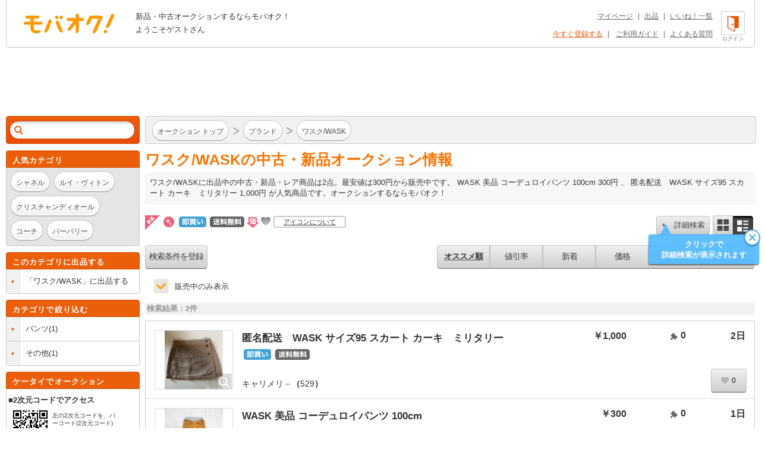

--- FILE ---
content_type: text/html; charset=Shift_JIS
request_url: https://syndicatedsearch.goog/afs/ads?sjk=fIfIk5wBQ5GEXEFSWq%2BgaQ%3D%3D&adsafe=high&adtest=off&adpage=1&channel=list-csa&client=pub-4310876533623504&q=%E3%83%96%E3%83%A9%E3%83%B3%E3%83%89%20%E3%82%8F%20%E3%83%AF%E3%82%B9%E3%82%AF%2FWASK&r=m&hl=ja&oe=sjis&qry_ctxt=%E3%83%96%E3%83%A9%E3%83%B3%E3%83%89%20%E3%82%8F%20&qry_lnk=%E3%83%AF%E3%82%B9%E3%82%AF%2FWASK&type=0&ie=UTF-8&fexp=21404%2C17301437%2C17301438%2C17301442%2C17301266%2C72717108&format=n6&ad=n6&nocache=541769147114830&num=0&output=uds_ads_only&v=3&bsl=8&pac=0&u_his=2&u_tz=0&dt=1769147114848&u_w=1280&u_h=720&biw=1280&bih=720&psw=1280&psh=1083&frm=0&uio=-&cont=adcontainer1&drt=0&jsid=csa&jsv=858536381&rurl=https%3A%2F%2Fwww.mbok.jp%2Fcategory%2Fcateg_150001635.html
body_size: 8464
content:
<!doctype html><html lang="ja-US"> <head>    <meta content="NOINDEX, NOFOLLOW" name="ROBOTS"> <meta content="telephone=no" name="format-detection"> <meta content="origin" name="referrer"> <title>Ads by Google</title>   </head> <body>  <div id="adBlock">    </div>  <script nonce="ZUINOFWaFe8CLzsB7QfPyw">window.AFS_AD_REQUEST_RETURN_TIME_ = Date.now();window.IS_GOOGLE_AFS_IFRAME_ = true;(function(){window.ad_json={"caps":[{"n":"queryId","v":"6wpzaZrgDb7q0L4P3cWTuAc"}],"bg":{"i":"https://www.google.com/js/bg/V3ebOGDdmYSEMRADY9j8a9nQ9snAUskijKb6q-slNNE.js","p":"fcn9xcimZYcCwCf1stO66yEufiA47EkfkeHOYksZOf4K3xCi15LWdhr0FHRUQfAl04M7oZz/[base64]/y9LB8GguuPnI558BBhpcZ/bsSC90PNCVZEJ9p0qD9vCkHftPck6VNLL1JK7oqi8gNMiojwkAJxcy4rzOfLA/xNhmatiGD0QZvHLJqibv0s/XvhHIuUYHWveoY3PjU8Q6/wdXD72pR3w7qx2rb6pSZf3I1dMtf40b7XHwsicSaiv+sYqqmQqju4oXL0u1+rLeFrFG3IjTTh+m9/cKq3ckJL9iGKs2xkhK7NA4Sn2AvyZgNT+icFik8Ze0WpZOXBwazRXO3zsX66la1rpKjfg3SqcXjmx/4qoQznyI2GjqUsiVaaMVTHXM+9mF/qP5l7A66JhygFAiX6eNnih5lEdeFWINPz9oIfPWGYRQhOr/H8YB8z/7CZAepgfv4K/B/7xsOxNRQNJrQeug3ubQTGW9V6EkMT4bNDqVAXou2A5pcO7nvvikyfrBVLg7JfsqbBfNOuT8/npRbVNoTk3DCmklsn7iMicRGNY0PhzELBtleZQ0TTnYw2Ds+17tmbLhLyh7mLn2IeoNPuiqNXm/Frd3evkpA//GZQ3FCx+U++Ywt2Dqx+r2lAnJhmKTRJOrMzg/TSBNQHuFUrH6NQ0CxdredAfsR2zqf944Y7L2KP3qd4qKQ+v2ifae1hlxVvTpkfvweDALM7/t+yi1hS2x+YDhMlBnTO4HDlpItY+Mn3V86Zl+3s4A+UHhkr6YDVYKCs9rJcNzwgR18DWVx4pKmStglM47Wbd4CUuP2Bvoe8nXp+fkMHdEWLkzBq+0LdbgU/MYc16XFSGMfCnsSeXhNfqjd3046EsR5e+83xbBlLABblderKbKYdEbxACviyPuWpeslYIcwUvFxb/jMiJg5RBpe2hzj5GDDfJLNZQNG4/Pcjk/RhFP03W0xS35WQ8fGka92G3zDSGvoZNPOHjBDT7+TcDiHQoEeTuEYbsn5+IEeJENp7D5sfz9xwLZnSvlLGxYvVVOEiGO8lXbJmlnddOTXn1QMBagfCKuTkvpKlBValcpaysroTndVQUrrOQYWhdmRch/M1pIFe/t/[base64]/xSeLbpvVY6lmao51/Iq5hhJbG7npznbGBNWOu1ohASxARJb93rdLKwzEe30MbitrH3Uw0u66KpCCzNJAizfloJwsqDkG2+5l8SiB0quCUa2jctK4qN6IbeoC1H6WpAO7RGJGs5CXtMLGmkjGoMWtJ4j5MfsLSmEvH6NPI/LaLndwAQkYutoUgqHkMottqr87aPnKqWJtN5kzO415HhGmnvmkGUn1TF9MucvfuJC+v4uS5tFTsxzjmCuJ6xELEMC+ch6AfkOa7Hu9pE42vs9VVeg0bGd/PGXa68U5+d6vA1bgec5ev4s/S+m/aw2VIYdtazO64Fpg3MLYBIz//m2ibkrj/kwOghfhjcuo4nRHkrxYzHijQdzux/FnjAqtupsbR7+2e4pHR5QhmiZiCdePL+fYZ14nfiuhw59jBpGXWVQsmXt95AwavnIGaSY0v4ubi4vKD0/p4TB9Al8CxWxj3/U6kAbbOQT7Fu/0yEVdo2GZHSq+y0ldAmcDnu9wdP0V0TzX8NVlGtirD8w6tyGALDyhHQKIOrdudztrZWXXSbrpszmDGCybxGONkRqDrZTAueT/rtcS+bH01EZRiduti5ifD0+yWDNnCdEnS24AUh/RlB7Ymph/1hTtSU/N4UvXD0lOzbnt/3xLGXF0qaJ1TCbvOEUYC5L0Sg/7Z64tOObm5vWSAASR8Wgk8UYtQik1p8cvgCB7qDUtDbxAuqY6HSPvjNze691GyLNnH1M5vmXfdqc0U4fm/ns8pbS2E/5D2qI7gYvYNjIUIYLhqjSXhJ0NzBaXmhr+2+LdRAVblICPOm9vp/TFLtpzOYWNqxF5SGma/cO3aj4PLE6ak2v2goGq4IHTMSeJixXIWAYLQ1mAuJ16oS/sRkMLG1o1OGvYvK9xJgaQf6N6fbT+A1lXd4G7lXAScfZlSS/VndA0BM9hUBDMlRjKOtxEjzX1jo2aTQaqQIdf2+vAqgxnxZhT7dCa957eeiqaUGw05Feb3jkkuDHgiKqGyn1/ldzvgQ3oHXbZqGc0Qdqsg0WuUqfgdR6yq5lU45dZ8P8lIIThxlSFFEI/ZWO9pnZ1AWwvU4s68PNxxTSUtg20LjaMtnvoxiCViodwulhWScx8F45CC7AuXcIVld754QTXEfXRkr3rVNtF7sThw7W6qdu96khdCC+Ufjl7Zg7/C+DTaqPhyncxw+8x5KJcQ8JGhHCCbSlHYiZ4//N3Tb5ETxWDRftdP30bCHQs6Qo9Vmift7koF/WddI4dWIlvKd0xJE1XsFkV0Hm0716lhqeCs5Auk+Igfka+lMyiVBGbiBefuiOoFSLnoPRcySWzyd6ib6tav8Bg0PU3u/VXqRFd1D3o+nPsuIk4a85ZMJtMaoVcXLn1lBUPPMbXhzfB5jPfSBDZ8TDEp+vDgexPcXFNgm88tdpBY8O27YC/z76TVNDjkSJwT4npMEXIdlSgNvnMlgPUjSgIDZ+xQTcnU4CiXqxD0odDkKgK37g+KmgyK42/vBfq/1093y3epcmpYebNtw7x5aNfxpFyh+AiVkZ/OnT4FYUGSTYDPU1e590Ao2be/7ULn8Bief++iT5YhXj1A8//vUW0+Qj9a2ytxJOPYeGFlqeKXyEUsQ08N5tVQ/HawrNisPxYK84nlNJ3zgLXU175AECEfEjZUOyE6CR/MrSbuat01nZF/1LDqOlKD3IjOK+J7XKSN85YrvleeNwhtXQe4M3mv92+5aCM4ITAH4hHvEM4DVSSDXxwFE/pffAueEoyRXErqoUOv5qEaTheDrlRWji6jnC+zsI9gSqDNaJXjBBIwnP9qUoGWt8gNIR2i/RX93vjiYn2aZ7EC8q5UBq3bVvntqqU4dsEHc0p/qyPI2syaFYl890jXJPy53r6KCaNtTVgs+GF70EQaWnOem5gIO6Q0/xupXajckfMqBm5M7UKo1kM7hcX5bOCRYl612rUcdqGDHlnviKopljkYO8X6aWnmSnXTfAcMx5iTIZDK0fw+Gj+rVe4j/R4ol/3MjRO2rScUXZOY6uJ/DlB3Mn3zCLX8y/[base64]/anB0+MLcHT6FuBcuZtOChnfRFvKfWi4UjqF4gknIKVTPTS0sL8l4tKIMDTi4yKoYMEU6/5HB/OqMleCOnVfarSNOKTGBYoIRl2qy23NXXvP/1XPkok+bIWr9pQXdyxcGlDDq92yrlpHn4NFUnqfJucqyXv+GCRnaci/SuI9pXxQaXa8AtMN0MnL2AOnPrjnCGzK5OHW7+WsFCakNq6UYpb80eC3YQNlY29zTpW5CefVOK/x7iyQqdB6YD1+OnD5u/d1qNLYBYPjp/YfCpPefCeIrn0tRD681R62nVuygRrgo+t/6/D89QOFLY9LWMKfrkq9o/FRq9RbwCltHwr8RlRG15xSZOA9Fbl9U5bH4nxM3v0IlQErHfY+FJ9VSUZ9uvWV/vy5a08beMFioerhDRe1gVXKRSHP6DiIs2fABnu5dLw6LDiQMHyZvSBNreTu/K9iTeUm297uqpj5xDOSa92SRZZkXAq+WvLKCB8ttifIxB1m5q6CBcRWt+xVqn5OrjJcw3EVilC2H3LIS6O5xfnZua6azeuIIRiAvlI2Y+3PEfUaElD2AFu9NwJmOxsBXl9nemIi3lfs1Hb0jve/mVclmZyeF6qRyIqxJ73EkIy41Ns9QguBgjpq9j8oZ54jqbFpOjChKpHJBfffaFG3F+59l2SygcKvZsybDY8HmguL3qvC0dQaDnphIhWZjD+XR5/Lq8u6mdzNlPpYqRADfyOxkpDkArVea0/h1I6qcQ3/rlX8WKDw5bqfyI8DkIYrrxGOd+c2nF7uKQnuszY7P7zuxtF2Wn1Dl8Jw/[base64]/1wYn0H1G9eeghvIcPqBpGmnX7K/r5P6dxByOVZhwlYVPoE30sRp84ZhOSvRWybc/DnKRXbgp8vURJmf5yrdHPG6edmqd4dr3rUtzeu7KC5e4Hr4JnAz7NGdHzmn7L9+j7MiCQHp+ISx3d2yxUQZZTA4Yvid9qEh/hUiJTlyzuHG89Fh/7O/Wa13tyl2RI0096U4D/PMJw1+bxtlMUxhj6lF+/qFXbw4/8unXclJiIgRuvupr5/RyPgnsTlr+qlFZYhK4zywii1ch0wBstx/og+CJ4zir3Yy2nPWPY9QIbFo7+TicLZr1Zs41uRAjtpp3EsmQucw8hHsOyDq/Ba0a8AJ2r66UYhWKVoOFa/fMuwjx7F7CPKzpbwv77MYyrbcUxc3pWezLT/TYnj2ONE/LUG0R1Pw9Id82uRaK/WBlM+9wWgxxHMZd6Kf4l349pbT1wPkdTTvVZ/ucnCKmSZyb97wD4O9+8GAIXc0mvKcwNkzbZ6YmiBfHqeXc2nsTbopapQFg9tQ9VjgueKbyw4RTSkL4UYoVidA2tRMmNpNsHgLgoqSIcPYxdBKqnPvTPIOwUqtCEAiksxekfIkDqhltZ36uxDK2kcroby64SJX5XbCpOafYPjVN/VhGLSzXmmAi2UskrvXVaMI4sdG2Cx9IiUkejc3k5eDtJVIqAjy6Kahr/z0ObNt+ePgAvLnIWm5zLjOQWGSySso8h3TU/a7xDjsQ94y2+4xUngX04gaMICRyZrNdrVN6gVNd0gzBbWfaYPvxfnhMaFqJYZCN4Cm0MO+IbD8/01xNRzEt4lVff1hfQBXimMvIDqVepQi0HPtLkTqM51eHhUbzDGc8cWCD+kxVwqnjjIlfVsaVdjH4Jna82xFNKdgb9n9rS4bRVAs8aixnjJ2L8B0BYjhbGteRgpBi6p9KhIY1hCwwKKDPqlunAgnvAviwRu6u/TmDvNSyLdgp7+sIgEl1ejewgIn6AfpatuyNO9nOXzUbxSRD8T06mBrRLGof1Mx9Fqtnm4OTziuLTdEtC+AC/3zJutDxFs8nzgnK6WDux8nUj1cnUpcUYhCN8EwOPJ20SxvzyFUYNQWE5CLehXuiG09lZSDY7NanRbXC+uZM3IwMmVwG+Ca6vWM6uidXbDqbnkV6rC3p8fHfHhQm2rIguIlDJh6sQx9Y5KAfbj8qeLIQYiVuK7NptUm9y6873MOzOoB6dvzpmqV1hmDb9nCUKfQ4E/JLjeLdm8Z7bJHyHtw4hVKTPldl9Ux9atDWeT1mkrxFqJrVxebms+7vZEoA45OIlZ1CYrbM+eAnd2zZ25IDVKk5Flk+Iqql1QeVG/ZWbnoiAqv0JTIA+jAvsC76aH6ZhDAoqkCBOLqmsW9fE7la6ximwING9X7fLjUe/CR0YCRBRf5/AcfeuAzUpGEzIkYdSa/QHEv8kOtybqFa7YBbe7h8nRhmnB4HmlxScjJ2QL5UuOLoCoGJdj3VNkK9+x69oBudkpNFtmE1Q49NIyPv5x5ZuP/M4QLtWyMyTyz061Ob2SV0jTZ5vYa4rA1rzvUNo5+3DZqCLflbbZjVfOV56Ao1FdCUQa8g3MAoIanD3liGndb8MmYkHLPF+cYfBaiUgttbOHufoGdBVOP/ErGrzysQyqLOMmYqEIEwCHIwKcUfHO66I7FnG/SoQleQLu38AyMc5A1eemoEwPPX/0TXU2Rw1kw+3YE6dduUdeOp0FEz9SVaZevPa6jiDU4hYWn9nrj+xksC/dhDi54nPWmogR/F1Fj7d2gpjZQ3cLYwH3soS7QgAPYRmtGMm9kU0LWbC3aI9VS6nvr7MPMNwv+5iXEpZLXIwdYs7ugnt8jVLXNtx5KmJr3fTw8Byv6zo/LK7GaQhTWr6476yCeBdFnXfYO5TX2Qj5MUY9WwGWgVXd4D19vu++XcBfVx8rrrPA4h+X9aI8eXzrjToenAruqCDSuS2cEUVuC0N2eiQiL0CDDB+MZolWZan9DrbN4GBTQPBLMfKJLq2F1vCfA07Gb4Qxv5HFtEcGfRrSS6FSJg05Vds2k1L1x9By7/[base64]/bqXdPRjeN57/Or0JnPzSZVJxahrWpfuY2fyGOkL95omA9y68sVy3YY3FZjuZeIzwacpgymFwTfORc6+ZkYIrZ2U4l4sNrA9TMn/p3KseWCJV95uxW+0m7upSLe833eYLVefjmmdl3WIemXkuS44FfOyCOInFrHwbgQkKy/z1tDg/JdaqunuJR3y1oc3CreI1bZL2vefxG03GKAzLkNe27F31eQBi4U/htCCLLh+9fNFyn42fqErm2v+lyiLs9z9biEJHb9AgeKaMSbrQhjMfY1a9FAjSvsAi6AmWhREOxqZz+FwLpn/otzsVXHSyIidTj41Z7Z2vMP70TujQc0VrzuAehJ5mpPQKl3Wgeca2kgJYdmZxa/Ws/7b2C5a6UVeg8SY4KSirQ20V6D3e6Fw85gY9RvDg9x6eA/uUA2kvX/Dbzog1qzdzSbUeY1UbkjT+6fUYkXa7mDqeW6w6nncCt8h3xckv5W/3c6+GhoJNyDs5kknaDVkyVgL7+zviVZX/p/[base64]/ff/3EjvqcrdFCeA2rMc/+ZHyZVmHF7SA4+EV1zY8s2FgyrLIpINPO9VZl+YtvZtxQDOnK5Dc+lGtfyanjUdEcLIBInrv9W/swsEaC/gyL0uiwTtYcTe74usNj1N+bcZxeDeUzthXyWRLOgzr1ivlxZMHO02c+JdeEqXII+Gh76CyuC7jVAMQ/iYY5GVWSNUdWL8442eoQQjuuMn0uoozVmq22Gv9QirOC5tXXimBoxMZ3LCcfRp8skWSoowTqhhwxIAIFjA72hKxMzAYzAtuocp8YMMjtg9jzNgIW6O853nRBSZMXwbwo5IN/JAr3T6CL/bgkae93bLE3OFv13RihayGU1eaH9RTtMVquCGNWZfbCrRcu9D2w/XuO0A0ZPI3ncOdXiEe7lUtVabHN+qqwhmRZDjyQvZ5mq66A1bitdqx7LGXaAFAyi6gRlajxMi1mCd+bpwKVyLpl1iN1XkzwBFU4d6u6Fxmn4xrPKOqnsnErbPckCIEw8Oy+hOYSxS00AJVaQ/UJ8Pm7jCnBQelN/Xy44+wSytBLk8zFa8viEhkfCcGrdon8wgCqlfLbt8CsflX+zfuXaOyNrpk45eqK963esuPzNVu8aiJ+6YLhx+PhAS1OM4YyS3d+ahiAFutM/4uYPJr18UVMCtcaaZgfpEuoB8EKfq4AAcrIka7UCcF+saG7WjAkqzDyS7M9L5VyQiQd6RjHJt6mTy9e8yusYc81NDhg1Cf0X9HS/srCVlKCBQ7GS0JUY9n6eDBfcQPHBL0MZh2Yt23ohdHNX7WMJZQ/ZTAVkCMXBlp0kiux/HmiyerxASYoIXgzBJi9JMHbnWmU00PX0qumDTMMyLyLf2XpZv3nfaCog0gwOWzWhtSsikCX0ldoMmycSQlNNjtgrz7WYi6wv7hBU0Qu1O0DDmyAbU4Jqdx07lLbC1Y7eY/6QarziiZI7WwkiUiNQDkhsLxaex++k/m2kt2O1wEzwP+Aw6Iphn2eOwHMaQhFDA7HXSuQ9zWHQZvqV85mXod5ufG2qgwn/8cHYTPXXbIwgLVLPzd3y/kMErmVoY3crbWOglcf8MeL1U6+S5DI3d1+H5sjsXJT2SXxybpGVCqz6Qsm8DO5uMaPFjbOmDuxUkCtrLBI9BrBUeWxUCnpULrpnnMSEkHWBRuT8TR6hDfBIaE5bRRFjaWv2bZrdF+HM6A0v6Lq4jlN9+varXUb5YMEV0vFsoqxyGQIJiNgUdK/ArBmK6FgcB0VA2hAk1enGPObX54ouW/fWp3Bd3Akb1o/fu5eLxDeju4kI8drx/6WOCr4qOQPqTQc6BmaPg2oforB5j3pI/Fl0SJxEqfTuG+Gmhv+IdZRNPsaZy4ZgNp/sdb6f4mIZbFgjViMK0Mr3JHeh/H5RywRqtGd43r+L3AIvK2Q7EAqjWGhfeGzcb0k0WY5CsSZja7EmgX/xOgelezN5HzyygZ03YC3jyZP1XXURtd6z+jUJKGqU/DtXwGbTTXqQObqLtAr0VR/ONGfUgnt9KTaAcAhf2+sjDiamu4sg2zef3Y0MvChouZvMH7yzpqrD+d9O4/qjIgou9zVjIXQvnC7uSnIwVNketcpPkkz82tXt0B4dlngz4M/zlWvGMQw267xc8Eh1pxjdq9JzHJBJFSQwjc1y+Ow3Zhxh+9mUsXO/uF4MI13a5pRi2tc2dpA9ObDrv6mHbdlRyuSo+/8yOEkBtJs+XqcOt6vBGQWlB0a7GlUQscnujXddLSxcdNwFW1dCAwA9FoiGGW0lmeJMyyzrBYVykSEdC6CdPAPYuP14VrmVEYT4R2ixtQJ1vlNnE/rLXoXFbA9PLTUtAl/CIBPB6mK0t/XW6pfyqxsces0bghcRZtetMjCbHOQJ4Ii+z0+16xfmGZkDWa4uMGrHm/OBFyre9Wnk12BzpruGxEWz/r9ykhXD2pWPg5A1kfnJ3njgJWD72UX7MnPSAPjGO3ZzwZCWNoNPAtvIMf6q0/kVBWMmtEbLFcilB4HelbhjFM0UgTu7suYbTkOI5pOx7JyLrrnVhkfn8Eycls1xT4darSfBID6DZ02JACkHZyEqVuAYHRFtNahdr2Ct36Bvm6Xca0b16PYUDSCMvGFirDJsdiJggkeYzAXwZycOGQb/YdmaWCX1qHDr5RanKgx0dUY31xugSqIXU5IhurcAuZxJUcJz+7Zb71idMrMVq3V1s8ANrvEzLFnsPyUQ4Wq/2/QLyhbcrlu807Z6oYC0S3puYCCkwEFU8mIKKE3+x2dcX1vckRGo5Ca6vgolujjfBhM/Vd8ATUzR+NcJy87bqH7aePro5BykcJrqW1jlZ9IhRE0yL693eFhyML4FqP+RvqhBS9/mdnHbKvNWLsmYBb4eQLgQJZ/NiPQQEyC91WceUproaM4drbcvz+YHprhCKI50GJcBkiSP6MgpDmNFCCIsdprLbFanrxc/YDObNshEuVPo+w\u003d\u003d"},"gd":{"ff":{"fd":"swap","eiell":true,"pcsbs":"44","pcsbp":"8","esb":true},"cd":{"pid":"pub-4310876533623504","eawp":"partner-pub-4310876533623504","qi":"6wpzaZrgDb7q0L4P3cWTuAc"},"pc":{},"dc":{"d":true}}};})();</script> <script src="/adsense/search/ads.js?pac=0" type="text/javascript" nonce="ZUINOFWaFe8CLzsB7QfPyw"></script>  </body> </html>